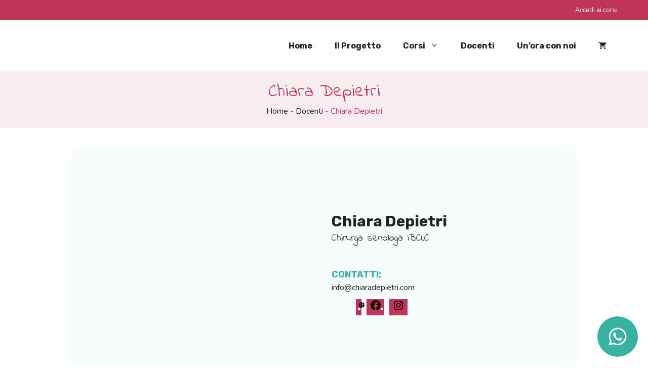

--- FILE ---
content_type: text/css; charset=utf-8
request_url: https://www.maternoinfantile.online/wp-content/cache/background-css/1/www.maternoinfantile.online/wp-content/cache/min/1/wp-content/plugins/payment-gateway-stripe-and-woocommerce-integration/assets/css/eh-style.css?ver=1767790767&wpr_t=1767810567
body_size: 204
content:
#eh-stripe-card-element,#eh-stripe-exp-element,#eh-stripe-cvc-element,#eh-stripe-iban-element{background:#fff;height:30px;padding:5px 50px;border:1px solid #eee;width:100%}#eh-stripe-exp-element,#eh-stripe-cvc-element{padding:5px 10px}.stripe-card-group{width:100%}.woocommerce-checkout #payment ul.payment_methods li .eh-stripe-card-brand{display:block;width:30px;height:24px;margin-top:-24px;float:left;margin-left:4px}.woocommerce-checkout #payment ul.payment_methods li .eh-stripe-card-brand.eh-stripe-credit-card-brand{background:no-repeat var(--wpr-bg-1b2049cc-dada-4fcb-a021-3da607882e8d)}.woocommerce-checkout #payment ul.payment_methods li .eh-stripe-card-brand.eh-stripe-visa-brand{background:no-repeat var(--wpr-bg-6a00f81a-b8a7-44ec-92b9-9139aa0d76e9)}.woocommerce-checkout #payment ul.payment_methods li .eh-stripe-card-brand.eh-stripe-mastercard-brand{background:no-repeat var(--wpr-bg-daa2f568-f2c0-4b69-a44e-502e7bf05e29)}.woocommerce-checkout #payment ul.payment_methods li .eh-stripe-card-brand.eh-stripe-amex-brand{background:no-repeat var(--wpr-bg-c5b88d5d-df69-4709-a743-357b5d751d4d)}.woocommerce-checkout #payment ul.payment_methods li .eh-stripe-card-brand.eh-stripe-discover-brand{background:no-repeat var(--wpr-bg-7c66b4b9-ad44-4058-a36e-450498d11342)}.woocommerce-checkout #payment ul.payment_methods li .eh-stripe-card-brand.eh-stripe-diners-brand{background:no-repeat var(--wpr-bg-89f13e85-4520-4960-bb03-2dd4b1312582)}.woocommerce-checkout #payment ul.payment_methods li .eh-stripe-card-brand.eh-stripe-jcb-brand{background:no-repeat var(--wpr-bg-9352e992-aac6-4f0a-8f10-b222d00faaa5)}#eh-stripe-payment-request-button{padding:20px 0}

--- FILE ---
content_type: text/css; charset=utf-8
request_url: https://www.maternoinfantile.online/wp-content/cache/min/1/wp-content/themes/generatepress_child/style.css?ver=1767790767
body_size: 975
content:
.page-id-10049 .is-layout-flex{display:flex}:where(.page-id-10049 .wp-block-columns.is-layout-flex){gap:2em}.wrapper-piano{-webkit-box-shadow:0 0 10px 0 #00000029;box-shadow:0 0 10px 0 #00000029;display:table;background:#F0CCD4;-webkit-border-radius:15px;-moz-border-radius:15px;border-radius:15px}.container-piano{padding:15px;font-size:15px;margin-bottom:0;display:table-cell;background:#FFF;-webkit-border-top-left-radius:15px;-webkit-border-top-right-radius:15px;-moz-border-radius-topleft:15px;-moz-border-radius-topright:15px;border-top-left-radius:15px;border-top-right-radius:15px}.titolo-piano{margin-bottom:0}.prezzo-piano{margin-bottom:0}.container-piano .testo-3{padding-top:15px;font-size:12px}.blocco-elenco{margin-bottom:0;-webkit-border-bottom-right-radius:15px;-webkit-border-bottom-left-radius:15px;-moz-border-radius-bottomright:15px;-moz-border-radius-bottomleft:15px;border-bottom-right-radius:15px;border-bottom-left-radius:15px;padding:15px;display:table-cell}.blocco-elenco ul{margin:0 15px;list-style:none;font-size:15px}.prezzo-piano span{font-size:15px;font-weight:200}.blocco-elenco ul li:before{content:'✓';color:#C13356;margin-right:5px;font-weight:600}.container-piano .wp-block-button__link{-webkit-border-radius:15px;-moz-border-radius:15px;border-radius:15px}.immagine-professionista img{border-radius:100px;border-style:solid;border-width:6px;border-color:var(--accent);width:150px}.nome-professionista{font-size:25px;font-weight:700;margin-top:20px;margin-bottom:0}.sottotitolo-professionista{font-family:Indie Flower,handwriting;color:var(--accent);font-size:20px}.tabella-comparativa{font-size:20px}.tabella-comparativa td,.tabella-comparativa th{border:none}.tabella-comparativa table{border-width:0}.tabella-comparativa tr td{padding:20px}.tabella-comparativa tr td strong{font-weight:800}.tabella-comparativa tr:nth-child(even){background-color:#F0CCD4}.tabella-comparativa tr th:nth-child(1){border-radius:30px 0 0 0}.tabella-comparativa tr th:nth-last-child(1){border-radius:0 30px 0 0}.tabella-comparativa tr:nth-last-child(1) td:nth-child(1){border-radius:0 0 0 30px}.tabella-comparativa tr:nth-last-child(1) td:nth-last-child(1){border-radius:0 0 30px 0}.citta-testimonianza{margin-bottom:0}.immagine-testimonianza img{border:1px solid #ececec!important}.blocco-testimonianza{-webkit-box-shadow:0 0 10px 0 #00000029;box-shadow:0 0 10px 0 #00000029;-webkit-border-radius:15px;-moz-border-radius:15px;border-radius:15px;padding:15px}.gb-icon svg{width:30px;height:20px}.img-star .alignleft{float:none!important;display:block;margin:-8px}.d-none{display:none!important}.etichetta-best-seller{position:relative;top:-25px;display:block;font-size:12px;background:#37b3a1;color:#fff;padding:5px;width:fit-content;margin:auto;text-transform:uppercase}.titolo-pulsante-footer{font-size:22px}.postid-10864 .gb-container-427448c4,.postid-10864 .wc-tabs,.postid-10863 .gb-container-427448c4,.postid-10863 .wc-tabs,.postid-10860 .gb-container-427448c4,.postid-10860 .wc-tabs{display:none!important}@media(max-width:767px){.tabella-comparativa tr td strong{font-size:12px;line-height:14px;display:block}.riga-docenti.wp-block-columns:not(.is-not-stacked-on-mobile)>.wp-block-column{flex-basis:44%!important}}.postid-10864 .price,.postid-10863 .price,.postid-10860 .price{text-align:center}.postid-10864 .single_add_to_cart_button,.postid-10863 .single_add_to_cart_button,.postid-10860 .single_add_to_cart_button{position:relative!important;display:block!important;margin:auto!important;float:none!important}.ld-section-heading h3{display:none}.container-courses .membership-si{display:none}.container-membership .ld-item-list-item{display:none}.container-membership .membership-si{display:block}.container-membership{display:none}.container-membership:has(.membership-si){display:block}.container-membership .ld-progress,.container-membership .ld-item-details,.container-membership .ld-status-icon,.container-membership .ld-section-heading{display:none!important}.container-membership .ld-item-list-item{border:1px solid #2c7d4a!important;background:#e5ffe2!important}.text-center{text-align:center!important}.contenuto-corso h4{margin:30px 0 15px!important;display:block;line-height:24px;border-bottom:1px solid #adadad;padding:15px 0}.postid-11533 .price,.postid-11533 .woocommerce-tabs,.postid-11533 .gb-container,.postid-11533 .contenuto-corso{display:none}

--- FILE ---
content_type: application/x-javascript; charset=utf-8
request_url: https://consent.cookiebot.com/19cda7e6-26c8-4058-af4b-8b1d09e193c8/cc.js?renew=false&referer=www.maternoinfantile.online&dnt=false&init=false
body_size: 222
content:
if(console){var cookiedomainwarning='Error: The domain WWW.MATERNOINFANTILE.ONLINE is not authorized to show the cookie banner for domain group ID 19cda7e6-26c8-4058-af4b-8b1d09e193c8. Please add it to the domain group in the Cookiebot Manager to authorize the domain.';if(typeof console.warn === 'function'){console.warn(cookiedomainwarning)}else{console.log(cookiedomainwarning)}};

--- FILE ---
content_type: application/x-javascript
request_url: https://consentcdn.cookiebot.com/consentconfig/19cda7e6-26c8-4058-af4b-8b1d09e193c8/maternoinfantile.online/configuration.js
body_size: 292
content:
CookieConsent.configuration.tags.push({id:141528352,type:"script",tagID:"",innerHash:"",outerHash:"",tagHash:"8249444473025",url:"https://consent.cookiebot.com/uc.js",resolvedUrl:"https://consent.cookiebot.com/uc.js",cat:[1,3]});CookieConsent.configuration.tags.push({id:141528354,type:"script",tagID:"",innerHash:"",outerHash:"",tagHash:"7969262407593",url:"",resolvedUrl:"",cat:[5]});CookieConsent.configuration.tags.push({id:141528355,type:"script",tagID:"",innerHash:"",outerHash:"",tagHash:"1420630966793",url:"https://www.maternoinfantile.online/wp-content/plugins/presto-player/dist/components/web-components/p-40c4b314.js",resolvedUrl:"https://www.maternoinfantile.online/wp-content/plugins/presto-player/dist/components/web-components/p-40c4b314.js",cat:[3,5]});CookieConsent.configuration.tags.push({id:141528356,type:"script",tagID:"",innerHash:"",outerHash:"",tagHash:"12779650770755",url:"https://www.maternoinfantile.online/wp-content/plugins/woocommerce/assets/js/sourcebuster/sourcebuster.min.js?ver=9.8.4",resolvedUrl:"https://www.maternoinfantile.online/wp-content/plugins/woocommerce/assets/js/sourcebuster/sourcebuster.min.js?ver=9.8.4",cat:[4]});CookieConsent.configuration.tags.push({id:141528357,type:"iframe",tagID:"",innerHash:"",outerHash:"",tagHash:"13773454205927",url:"https://iframe.mediadelivery.net/embed/80469/55b51db5-df43-460e-bcbf-d8bd360db194?autoplay=false",resolvedUrl:"https://iframe.mediadelivery.net/embed/80469/55b51db5-df43-460e-bcbf-d8bd360db194?autoplay=false",cat:[1,5]});CookieConsent.configuration.tags.push({id:141528358,type:"script",tagID:"",innerHash:"",outerHash:"",tagHash:"15294852742481",url:"https://js.stripe.com/v3/?ver=3.0",resolvedUrl:"https://js.stripe.com/v3/?ver=3.0",cat:[1]});